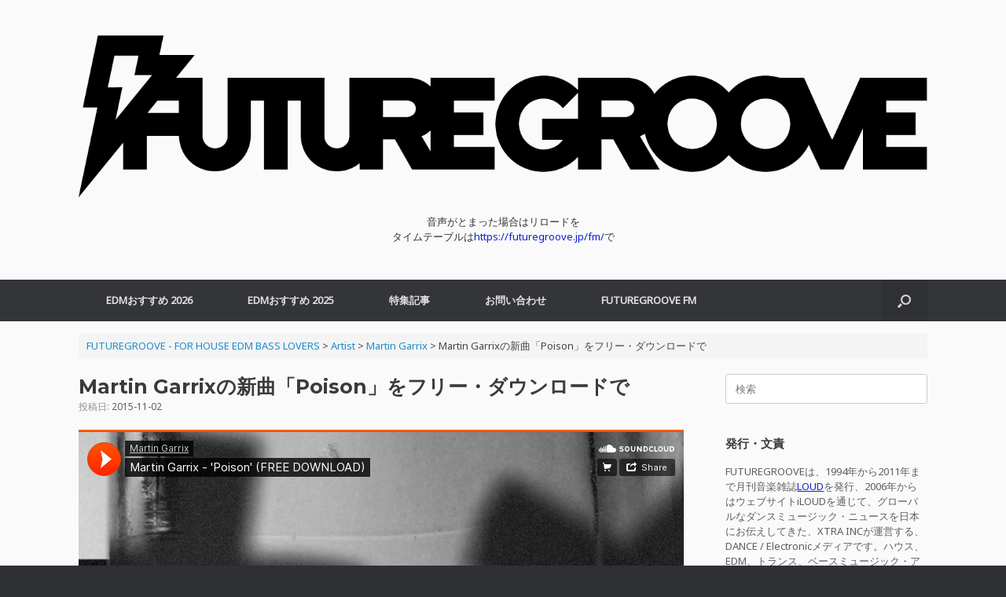

--- FILE ---
content_type: text/html; charset=UTF-8
request_url: https://futuregroove.jp/2015/11/02/martin-garrix%E3%81%AE%E6%96%B0%E6%9B%B2%E3%80%8Cpoison%E3%80%8D%E3%82%92%E3%83%95%E3%83%AA%E3%83%BC%E3%83%BB%E3%83%80%E3%82%A6%E3%83%B3%E3%83%AD%E3%83%BC%E3%83%89%E3%81%A7/
body_size: 12371
content:
<!DOCTYPE html><html lang="ja" prefix="og: https://ogp.me/ns# fb: http://ogp.me/ns/fb#"><head><meta charset="UTF-8" /><meta http-equiv="X-UA-Compatible" content="IE=10" /><link rel="profile" href="http://gmpg.org/xfn/11" /><link rel="pingback" href="https://futuregroove.jp/xmlrpc.php" /><link media="all" href="https://futuregroove.jp/wp-content/cache/autoptimize/1/css/autoptimize_c1f667c30274c74a56cd863430345218.css" rel="stylesheet"><style media="screen">#footer-widgets .widget{width:100%}#masthead-widgets .widget{width:100%}</style><title>Martin Garrixの新曲「Poison」をフリー・ダウンロードで - FUTUREGROOVE - FOR HOUSE EDM BASS LOVERS</title><meta name="robots" content="follow, index, max-snippet:-1, max-video-preview:-1, max-image-preview:large"/><link rel="canonical" href="https://futuregroove.jp/2015/11/02/martin-garrix%e3%81%ae%e6%96%b0%e6%9b%b2%e3%80%8cpoison%e3%80%8d%e3%82%92%e3%83%95%e3%83%aa%e3%83%bc%e3%83%bb%e3%83%80%e3%82%a6%e3%83%b3%e3%83%ad%e3%83%bc%e3%83%89%e3%81%a7/" /><meta property="og:locale" content="ja_JP" /><meta property="og:type" content="article" /><meta property="og:title" content="Martin Garrixの新曲「Poison」をフリー・ダウンロードで - FUTUREGROOVE - FOR HOUSE EDM BASS LOVERS" /><meta property="og:description" content="オランダ出身のEDMプロデューサー／DJ、Martin Garrix（マーティン・ギャリックス）が、ハロウィンにあわせて新曲「Poison」をフリー・ダウンロード（要登録）で公開しました。この「Poison」は、先日開催 [&hellip;]" /><meta property="og:url" content="https://futuregroove.jp/2015/11/02/martin-garrix%e3%81%ae%e6%96%b0%e6%9b%b2%e3%80%8cpoison%e3%80%8d%e3%82%92%e3%83%95%e3%83%aa%e3%83%bc%e3%83%bb%e3%83%80%e3%82%a6%e3%83%b3%e3%83%ad%e3%83%bc%e3%83%89%e3%81%a7/" /><meta property="og:site_name" content="FUTUREGROOVE - FOR HOUSE EDM BASS LOVERS" /><meta property="article:publisher" content="https://www.facebook.com/edmpressjp/" /><meta property="article:section" content="EDM News" /><meta property="og:updated_time" content="2015-11-02T17:55:31+09:00" /><meta property="og:image" content="https://futuregroove.jp/wp-content/uploads/2022/03/FutureGroove_1200643.jpg" /><meta property="og:image:secure_url" content="https://futuregroove.jp/wp-content/uploads/2022/03/FutureGroove_1200643.jpg" /><meta property="og:image:width" content="1200" /><meta property="og:image:height" content="643" /><meta property="og:image:alt" content="Martin Garrixの新曲「Poison」をフリー・ダウンロードで" /><meta property="og:image:type" content="image/jpeg" /><meta property="article:published_time" content="2015-11-02T17:05:32+09:00" /><meta property="article:modified_time" content="2015-11-02T17:55:31+09:00" /><meta name="twitter:card" content="summary_large_image" /><meta name="twitter:title" content="Martin Garrixの新曲「Poison」をフリー・ダウンロードで - FUTUREGROOVE - FOR HOUSE EDM BASS LOVERS" /><meta name="twitter:description" content="オランダ出身のEDMプロデューサー／DJ、Martin Garrix（マーティン・ギャリックス）が、ハロウィンにあわせて新曲「Poison」をフリー・ダウンロード（要登録）で公開しました。この「Poison」は、先日開催 [&hellip;]" /><meta name="twitter:site" content="@edmpressjp" /><meta name="twitter:creator" content="@edmpressjp" /><meta name="twitter:image" content="https://futuregroove.jp/wp-content/uploads/2022/03/FutureGroove_1200643.jpg" /><meta name="twitter:label1" content="によって書かれた" /><meta name="twitter:data1" content="EDMPRESS" /><meta name="twitter:label2" content="読む時間" /><meta name="twitter:data2" content="一分未満" /> <script type="application/ld+json" class="rank-math-schema">{"@context":"https://schema.org","@graph":[{"@type":["Person","Organization"],"@id":"https://futuregroove.jp/#person","name":"EDM_PRESS","sameAs":["https://www.facebook.com/edmpressjp/","https://twitter.com/edmpressjp"],"logo":{"@type":"ImageObject","@id":"https://futuregroove.jp/#logo","url":"https://futuregroove.jp/wp-content/uploads/2017/10/FuturegrooveLogo.jpg","contentUrl":"https://futuregroove.jp/wp-content/uploads/2017/10/FuturegrooveLogo.jpg","caption":"EDM_PRESS","inLanguage":"ja","width":"512","height":"512"},"image":{"@type":"ImageObject","@id":"https://futuregroove.jp/#logo","url":"https://futuregroove.jp/wp-content/uploads/2017/10/FuturegrooveLogo.jpg","contentUrl":"https://futuregroove.jp/wp-content/uploads/2017/10/FuturegrooveLogo.jpg","caption":"EDM_PRESS","inLanguage":"ja","width":"512","height":"512"}},{"@type":"WebSite","@id":"https://futuregroove.jp/#website","url":"https://futuregroove.jp","name":"EDM_PRESS","publisher":{"@id":"https://futuregroove.jp/#person"},"inLanguage":"ja"},{"@type":"ImageObject","@id":"https://futuregroove.jp/wp-content/uploads/2022/03/FutureGroove_1200643.jpg","url":"https://futuregroove.jp/wp-content/uploads/2022/03/FutureGroove_1200643.jpg","width":"1200","height":"643","inLanguage":"ja"},{"@type":"WebPage","@id":"https://futuregroove.jp/2015/11/02/martin-garrix%e3%81%ae%e6%96%b0%e6%9b%b2%e3%80%8cpoison%e3%80%8d%e3%82%92%e3%83%95%e3%83%aa%e3%83%bc%e3%83%bb%e3%83%80%e3%82%a6%e3%83%b3%e3%83%ad%e3%83%bc%e3%83%89%e3%81%a7/#webpage","url":"https://futuregroove.jp/2015/11/02/martin-garrix%e3%81%ae%e6%96%b0%e6%9b%b2%e3%80%8cpoison%e3%80%8d%e3%82%92%e3%83%95%e3%83%aa%e3%83%bc%e3%83%bb%e3%83%80%e3%82%a6%e3%83%b3%e3%83%ad%e3%83%bc%e3%83%89%e3%81%a7/","name":"Martin Garrix\u306e\u65b0\u66f2\u300cPoison\u300d\u3092\u30d5\u30ea\u30fc\u30fb\u30c0\u30a6\u30f3\u30ed\u30fc\u30c9\u3067 - FUTUREGROOVE - FOR HOUSE EDM BASS LOVERS","datePublished":"2015-11-02T17:05:32+09:00","dateModified":"2015-11-02T17:55:31+09:00","isPartOf":{"@id":"https://futuregroove.jp/#website"},"primaryImageOfPage":{"@id":"https://futuregroove.jp/wp-content/uploads/2022/03/FutureGroove_1200643.jpg"},"inLanguage":"ja"},{"@type":"Person","@id":"https://futuregroove.jp/2015/11/02/martin-garrix%e3%81%ae%e6%96%b0%e6%9b%b2%e3%80%8cpoison%e3%80%8d%e3%82%92%e3%83%95%e3%83%aa%e3%83%bc%e3%83%bb%e3%83%80%e3%82%a6%e3%83%b3%e3%83%ad%e3%83%bc%e3%83%89%e3%81%a7/#author","name":"EDMPRESS","image":{"@type":"ImageObject","@id":"https://secure.gravatar.com/avatar/57e64d7cf8ca8a04d7c35ab2b4d53c5e32f14a557a701fc4578d749623743302?s=96&amp;d=mm&amp;r=g","url":"https://secure.gravatar.com/avatar/57e64d7cf8ca8a04d7c35ab2b4d53c5e32f14a557a701fc4578d749623743302?s=96&amp;d=mm&amp;r=g","caption":"EDMPRESS","inLanguage":"ja"}},{"@type":"BlogPosting","headline":"Martin Garrix\u306e\u65b0\u66f2\u300cPoison\u300d\u3092\u30d5\u30ea\u30fc\u30fb\u30c0\u30a6\u30f3\u30ed\u30fc\u30c9\u3067 - FUTUREGROOVE - FOR HOUSE EDM BASS LOVERS","datePublished":"2015-11-02T17:05:32+09:00","dateModified":"2015-11-02T17:55:31+09:00","author":{"@id":"https://futuregroove.jp/2015/11/02/martin-garrix%e3%81%ae%e6%96%b0%e6%9b%b2%e3%80%8cpoison%e3%80%8d%e3%82%92%e3%83%95%e3%83%aa%e3%83%bc%e3%83%bb%e3%83%80%e3%82%a6%e3%83%b3%e3%83%ad%e3%83%bc%e3%83%89%e3%81%a7/#author","name":"EDMPRESS"},"publisher":{"@id":"https://futuregroove.jp/#person"},"description":"\u30aa\u30e9\u30f3\u30c0\u51fa\u8eab\u306eEDM\u30d7\u30ed\u30c7\u30e5\u30fc\u30b5\u30fc\uff0fDJ\u3001Martin Garrix\uff08\u30de\u30fc\u30c6\u30a3\u30f3\u30fb\u30ae\u30e3\u30ea\u30c3\u30af\u30b9\uff09\u304c\u3001\u30cf\u30ed\u30a6\u30a3\u30f3\u306b\u3042\u308f\u305b\u3066\u65b0\u66f2\u300cPoison\u300d\u3092\u30d5\u30ea\u30fc\u30fb\u30c0\u30a6\u30f3\u30ed\u30fc\u30c9\uff08\u8981\u767b\u9332\uff09\u3067\u516c\u958b\u3057\u307e\u3057\u305f\u3002\u3053\u306e\u300cPoison\u300d\u306f\u3001\u5148\u65e5\u958b\u50ac\u3055\u308c\u305fADE\uff08Amsterdam Dance Event\uff09\u3067\u521d\u62ab\u9732\u3055\u308c\u305f\u30c8\u30e9\u30c3\u30af\u3067\u3059\u3088\u3002","name":"Martin Garrix\u306e\u65b0\u66f2\u300cPoison\u300d\u3092\u30d5\u30ea\u30fc\u30fb\u30c0\u30a6\u30f3\u30ed\u30fc\u30c9\u3067 - FUTUREGROOVE - FOR HOUSE EDM BASS LOVERS","@id":"https://futuregroove.jp/2015/11/02/martin-garrix%e3%81%ae%e6%96%b0%e6%9b%b2%e3%80%8cpoison%e3%80%8d%e3%82%92%e3%83%95%e3%83%aa%e3%83%bc%e3%83%bb%e3%83%80%e3%82%a6%e3%83%b3%e3%83%ad%e3%83%bc%e3%83%89%e3%81%a7/#richSnippet","isPartOf":{"@id":"https://futuregroove.jp/2015/11/02/martin-garrix%e3%81%ae%e6%96%b0%e6%9b%b2%e3%80%8cpoison%e3%80%8d%e3%82%92%e3%83%95%e3%83%aa%e3%83%bc%e3%83%bb%e3%83%80%e3%82%a6%e3%83%b3%e3%83%ad%e3%83%bc%e3%83%89%e3%81%a7/#webpage"},"image":{"@id":"https://futuregroove.jp/wp-content/uploads/2022/03/FutureGroove_1200643.jpg"},"inLanguage":"ja","mainEntityOfPage":{"@id":"https://futuregroove.jp/2015/11/02/martin-garrix%e3%81%ae%e6%96%b0%e6%9b%b2%e3%80%8cpoison%e3%80%8d%e3%82%92%e3%83%95%e3%83%aa%e3%83%bc%e3%83%bb%e3%83%80%e3%82%a6%e3%83%b3%e3%83%ad%e3%83%bc%e3%83%89%e3%81%a7/#webpage"}}]}</script> <link rel='dns-prefetch' href='//www.googletagmanager.com' /><link rel='dns-prefetch' href='//pagead2.googlesyndication.com' /><link rel="alternate" type="application/rss+xml" title="FUTUREGROOVE - FOR HOUSE EDM BASS LOVERS &raquo; フィード" href="https://futuregroove.jp/feed/" /><link rel="alternate" type="application/rss+xml" title="FUTUREGROOVE - FOR HOUSE EDM BASS LOVERS &raquo; コメントフィード" href="https://futuregroove.jp/comments/feed/" /><link rel="alternate" type="application/rss+xml" title="FUTUREGROOVE - FOR HOUSE EDM BASS LOVERS &raquo; Martin Garrixの新曲「Poison」をフリー・ダウンロードで のコメントのフィード" href="https://futuregroove.jp/2015/11/02/martin-garrix%e3%81%ae%e6%96%b0%e6%9b%b2%e3%80%8cpoison%e3%80%8d%e3%82%92%e3%83%95%e3%83%aa%e3%83%bc%e3%83%bb%e3%83%80%e3%82%a6%e3%83%b3%e3%83%ad%e3%83%bc%e3%83%89%e3%81%a7/feed/" /> <script type="text/javascript">window._wpemojiSettings = {"baseUrl":"https:\/\/s.w.org\/images\/core\/emoji\/16.0.1\/72x72\/","ext":".png","svgUrl":"https:\/\/s.w.org\/images\/core\/emoji\/16.0.1\/svg\/","svgExt":".svg","source":{"concatemoji":"https:\/\/futuregroove.jp\/wp-includes\/js\/wp-emoji-release.min.js?ver=6.8.3"}};
/*! This file is auto-generated */
!function(s,n){var o,i,e;function c(e){try{var t={supportTests:e,timestamp:(new Date).valueOf()};sessionStorage.setItem(o,JSON.stringify(t))}catch(e){}}function p(e,t,n){e.clearRect(0,0,e.canvas.width,e.canvas.height),e.fillText(t,0,0);var t=new Uint32Array(e.getImageData(0,0,e.canvas.width,e.canvas.height).data),a=(e.clearRect(0,0,e.canvas.width,e.canvas.height),e.fillText(n,0,0),new Uint32Array(e.getImageData(0,0,e.canvas.width,e.canvas.height).data));return t.every(function(e,t){return e===a[t]})}function u(e,t){e.clearRect(0,0,e.canvas.width,e.canvas.height),e.fillText(t,0,0);for(var n=e.getImageData(16,16,1,1),a=0;a<n.data.length;a++)if(0!==n.data[a])return!1;return!0}function f(e,t,n,a){switch(t){case"flag":return n(e,"\ud83c\udff3\ufe0f\u200d\u26a7\ufe0f","\ud83c\udff3\ufe0f\u200b\u26a7\ufe0f")?!1:!n(e,"\ud83c\udde8\ud83c\uddf6","\ud83c\udde8\u200b\ud83c\uddf6")&&!n(e,"\ud83c\udff4\udb40\udc67\udb40\udc62\udb40\udc65\udb40\udc6e\udb40\udc67\udb40\udc7f","\ud83c\udff4\u200b\udb40\udc67\u200b\udb40\udc62\u200b\udb40\udc65\u200b\udb40\udc6e\u200b\udb40\udc67\u200b\udb40\udc7f");case"emoji":return!a(e,"\ud83e\udedf")}return!1}function g(e,t,n,a){var r="undefined"!=typeof WorkerGlobalScope&&self instanceof WorkerGlobalScope?new OffscreenCanvas(300,150):s.createElement("canvas"),o=r.getContext("2d",{willReadFrequently:!0}),i=(o.textBaseline="top",o.font="600 32px Arial",{});return e.forEach(function(e){i[e]=t(o,e,n,a)}),i}function t(e){var t=s.createElement("script");t.src=e,t.defer=!0,s.head.appendChild(t)}"undefined"!=typeof Promise&&(o="wpEmojiSettingsSupports",i=["flag","emoji"],n.supports={everything:!0,everythingExceptFlag:!0},e=new Promise(function(e){s.addEventListener("DOMContentLoaded",e,{once:!0})}),new Promise(function(t){var n=function(){try{var e=JSON.parse(sessionStorage.getItem(o));if("object"==typeof e&&"number"==typeof e.timestamp&&(new Date).valueOf()<e.timestamp+604800&&"object"==typeof e.supportTests)return e.supportTests}catch(e){}return null}();if(!n){if("undefined"!=typeof Worker&&"undefined"!=typeof OffscreenCanvas&&"undefined"!=typeof URL&&URL.createObjectURL&&"undefined"!=typeof Blob)try{var e="postMessage("+g.toString()+"("+[JSON.stringify(i),f.toString(),p.toString(),u.toString()].join(",")+"));",a=new Blob([e],{type:"text/javascript"}),r=new Worker(URL.createObjectURL(a),{name:"wpTestEmojiSupports"});return void(r.onmessage=function(e){c(n=e.data),r.terminate(),t(n)})}catch(e){}c(n=g(i,f,p,u))}t(n)}).then(function(e){for(var t in e)n.supports[t]=e[t],n.supports.everything=n.supports.everything&&n.supports[t],"flag"!==t&&(n.supports.everythingExceptFlag=n.supports.everythingExceptFlag&&n.supports[t]);n.supports.everythingExceptFlag=n.supports.everythingExceptFlag&&!n.supports.flag,n.DOMReady=!1,n.readyCallback=function(){n.DOMReady=!0}}).then(function(){return e}).then(function(){var e;n.supports.everything||(n.readyCallback(),(e=n.source||{}).concatemoji?t(e.concatemoji):e.wpemoji&&e.twemoji&&(t(e.twemoji),t(e.wpemoji)))}))}((window,document),window._wpemojiSettings);</script> <script type="text/javascript" src="https://futuregroove.jp/wp-includes/js/jquery/jquery.min.js?ver=3.7.1" id="jquery-core-js"></script> <script type="text/javascript" id="vantage-main-js-extra">var vantage = {"fitvids":"1"};</script> <!--[if lt IE 9]> <script type="text/javascript" src="https://futuregroove.jp/wp-content/themes/vantage/js/html5.min.js?ver=3.7.3" id="vantage-html5-js"></script> <![endif]--> <!--[if (gte IE 6)&(lte IE 8)]> <script type="text/javascript" src="https://futuregroove.jp/wp-content/themes/vantage/js/selectivizr.min.js?ver=1.0.3b" id="vantage-selectivizr-js"></script> <![endif]--> <script type="text/javascript" id="siteorigin-mobilenav-js-extra">var mobileNav = {"search":{"url":"https:\/\/futuregroove.jp","placeholder":"\u691c\u7d22"},"text":{"navigate":"\u30e1\u30cb\u30e5\u30fc","back":"\u623b\u308b","close":"\u9589\u3058\u308b"},"nextIconUrl":"https:\/\/futuregroove.jp\/wp-content\/themes\/vantage\/inc\/mobilenav\/images\/next.png","mobileMenuClose":"<i class=\"fa fa-times\"><\/i>"};</script> 
 <script type="text/javascript" src="https://www.googletagmanager.com/gtag/js?id=GT-55JWSMF" id="google_gtagjs-js" async></script> <script type="text/javascript" id="google_gtagjs-js-after">window.dataLayer = window.dataLayer || [];function gtag(){dataLayer.push(arguments);}
gtag("set","linker",{"domains":["futuregroove.jp"]});
gtag("js", new Date());
gtag("set", "developer_id.dZTNiMT", true);
gtag("config", "GT-55JWSMF");</script> <link rel="https://api.w.org/" href="https://futuregroove.jp/wp-json/" /><link rel="alternate" title="JSON" type="application/json" href="https://futuregroove.jp/wp-json/wp/v2/posts/1624" /><link rel="EditURI" type="application/rsd+xml" title="RSD" href="https://futuregroove.jp/xmlrpc.php?rsd" /><meta name="generator" content="WordPress 6.8.3" /><link rel='shortlink' href='https://futuregroove.jp/?p=1624' /><link rel="alternate" title="oEmbed (JSON)" type="application/json+oembed" href="https://futuregroove.jp/wp-json/oembed/1.0/embed?url=https%3A%2F%2Ffuturegroove.jp%2F2015%2F11%2F02%2Fmartin-garrix%25e3%2581%25ae%25e6%2596%25b0%25e6%259b%25b2%25e3%2580%258cpoison%25e3%2580%258d%25e3%2582%2592%25e3%2583%2595%25e3%2583%25aa%25e3%2583%25bc%25e3%2583%25bb%25e3%2583%2580%25e3%2582%25a6%25e3%2583%25b3%25e3%2583%25ad%25e3%2583%25bc%25e3%2583%2589%25e3%2581%25a7%2F" /><link rel="alternate" title="oEmbed (XML)" type="text/xml+oembed" href="https://futuregroove.jp/wp-json/oembed/1.0/embed?url=https%3A%2F%2Ffuturegroove.jp%2F2015%2F11%2F02%2Fmartin-garrix%25e3%2581%25ae%25e6%2596%25b0%25e6%259b%25b2%25e3%2580%258cpoison%25e3%2580%258d%25e3%2582%2592%25e3%2583%2595%25e3%2583%25aa%25e3%2583%25bc%25e3%2583%25bb%25e3%2583%2580%25e3%2582%25a6%25e3%2583%25b3%25e3%2583%25ad%25e3%2583%25bc%25e3%2583%2589%25e3%2581%25a7%2F&#038;format=xml" /><meta name="generator" content="Site Kit by Google 1.170.0" /><meta name="viewport" content="width=device-width, initial-scale=1" /><meta name="google-adsense-platform-account" content="ca-host-pub-2644536267352236"><meta name="google-adsense-platform-domain" content="sitekit.withgoogle.com">  <script type="text/javascript" async="async" src="https://pagead2.googlesyndication.com/pagead/js/adsbygoogle.js?client=ca-pub-3255938197370312&amp;host=ca-host-pub-2644536267352236" crossorigin="anonymous"></script> <link rel="icon" href="https://futuregroove.jp/wp-content/uploads/2017/02/cropped-FutureGrooveFaviconSQ-Black-32x32.jpg" sizes="32x32" /><link rel="icon" href="https://futuregroove.jp/wp-content/uploads/2017/02/cropped-FutureGrooveFaviconSQ-Black-192x192.jpg" sizes="192x192" /><link rel="apple-touch-icon" href="https://futuregroove.jp/wp-content/uploads/2017/02/cropped-FutureGrooveFaviconSQ-Black-180x180.jpg" /><meta name="msapplication-TileImage" content="https://futuregroove.jp/wp-content/uploads/2017/02/cropped-FutureGrooveFaviconSQ-Black-270x270.jpg" /><link rel="apple-touch-icon" href="http://edmpress.info/wp-content/uploads/2015/07/EDMPRESS_Logo57.jpg" /><meta property="og:site_name" content="FUTUREGROOVE - FOR HOUSE EDM BASS LOVERS"/><meta property="og:title" content="Martin Garrixの新曲「Poison」をフリー・ダウンロードで"/><meta property="og:url" content="https://futuregroove.jp/2015/11/02/martin-garrix%e3%81%ae%e6%96%b0%e6%9b%b2%e3%80%8cpoison%e3%80%8d%e3%82%92%e3%83%95%e3%83%aa%e3%83%bc%e3%83%bb%e3%83%80%e3%82%a6%e3%83%b3%e3%83%ad%e3%83%bc%e3%83%89%e3%81%a7/"/><meta property="og:type" content="article"/><meta property="og:description" content="オランダ出身のEDMプロデューサー／DJ、Martin Garrix（マーティン・ギャリックス）が、ハロウィンにあわせて新曲「Poison」をフリー・ダウンロード（要登録）で公開しました。この「Poison」は、先日開催されたADE（Amsterdam Dance Event）で初披露されたトラックですよ。  http://www.martingarrix.com/"/><meta property="article:published_time" content="2015-11-02T17:05:32+09:00"/><meta property="article:modified_time" content="2015-11-02T17:55:31+09:00" /><meta property="og:updated_time" content="2015-11-02T17:55:31+09:00" /><meta property="fb:app_id" content="1847624815478698"/><meta name="twitter:title" content="Martin Garrixの新曲「Poison」をフリー・ダウンロードで"/><meta name="twitter:url" content="https://futuregroove.jp/2015/11/02/martin-garrix%e3%81%ae%e6%96%b0%e6%9b%b2%e3%80%8cpoison%e3%80%8d%e3%82%92%e3%83%95%e3%83%aa%e3%83%bc%e3%83%bb%e3%83%80%e3%82%a6%e3%83%b3%e3%83%ad%e3%83%bc%e3%83%89%e3%81%a7/"/><meta name="twitter:description" content="オランダ出身のEDMプロデューサー／DJ、Martin Garrix（マーティン・ギャリックス）が、ハロウィンにあわせて新曲「Poison」をフリー・ダウンロード（要登録）で公開しました。この「Poison」は、先日開催されたADE（Amsterdam Dance Event）で初披露されたトラックですよ。  http://www.martingarrix.com/"/><meta name="twitter:card" content="summary_large_image"/><meta name="twitter:site" content="@FUTUREGROOVEJP"/></head><body class="wp-singular post-template-default single single-post postid-1624 single-format-standard wp-theme-vantage group-blog responsive layout-full no-js has-sidebar has-menu-search page-layout-default mobilenav"><div id="page-wrapper"> <a class="skip-link screen-reader-text" href="#content">コンテンツへスキップ</a><header id="masthead" class="site-header" role="banner"><div class="hgroup full-container "><div class="logo-wrapper"> <a href="https://futuregroove.jp/" title="FUTUREGROOVE &#8211; FOR HOUSE EDM BASS LOVERS" rel="home" class="logo"> <img src="https://futuregroove.jp/wp-content/uploads/2022/03/FutureGrooveOnlyBig_W-Black.png"  class="logo-height-constrain"  width="1080"  height="228"  alt="FUTUREGROOVE - FOR HOUSE EDM BASS LOVERSロゴ"  /> </a></div><div id="header-sidebar" class="no-logo-overlay"><aside id="sow-editor-2" class="widget widget_sow-editor"><div 
 class="so-widget-sow-editor so-widget-sow-editor-base" 
 ><div class="siteorigin-widget-tinymce textwidget"> <script src="https://embed.radio.co/player/ccdbb45.js"></script> <center>音声がとまった場合はリロードを</center><center>タイムテーブルは<a href="https://futuregroove.jp/fm/" target="_blank" rel="noopener noreferrer">https://futuregroove.jp/fm/</a>で</center></div></div></aside></div></div><nav class="site-navigation main-navigation primary use-vantage-sticky-menu use-sticky-menu mobile-navigation"><div class="full-container"><div class="main-navigation-container"><div id="so-mobilenav-standard-1" data-id="1" class="so-mobilenav-standard"></div><div class="menu-menu-1-container"><ul id="menu-menu-1" class="menu"><li id="menu-item-28294" class="menu-item menu-item-type-post_type menu-item-object-page menu-item-28294"><a href="https://futuregroove.jp/edm-osusume-2026/">EDMおすすめ 2026</a></li><li id="menu-item-26338" class="menu-item menu-item-type-post_type menu-item-object-page menu-item-26338"><a href="https://futuregroove.jp/edm-osusume-2025/">EDMおすすめ 2025</a></li><li id="menu-item-5613" class="menu-item menu-item-type-taxonomy menu-item-object-category menu-item-has-children menu-item-5613"><a href="https://futuregroove.jp/category/edm-press/">特集記事</a><ul class="sub-menu"><li id="menu-item-13673" class="menu-item menu-item-type-post_type menu-item-object-page menu-item-13673"><a href="https://futuregroove.jp/edm/">EDMとは？</a></li><li id="menu-item-13719" class="menu-item menu-item-type-post_type menu-item-object-page menu-item-13719"><a href="https://futuregroove.jp/edm-genres/">EDMのジャンル</a></li><li id="menu-item-15117" class="menu-item menu-item-type-post_type menu-item-object-page menu-item-15117"><a href="https://futuregroove.jp/best-dance-electronic-edm-songs-of-2019/">BEST DANCE/ELECTRONIC &#038; EDM SONGS OF 2019</a></li><li id="menu-item-13979" class="menu-item menu-item-type-post_type menu-item-object-page menu-item-13979"><a href="https://futuregroove.jp/tomorrowland-2019/">Tomorrowland 2019 特集</a></li><li id="menu-item-15128" class="menu-item menu-item-type-taxonomy menu-item-object-category current-post-ancestor menu-item-has-children menu-item-15128"><a href="https://futuregroove.jp/category/artist/">EDM 最重要アーティスト</a><ul class="sub-menu"><li id="menu-item-15118" class="menu-item menu-item-type-post_type menu-item-object-page menu-item-15118"><a href="https://futuregroove.jp/calvin-harris/">Calvin Harris（カルヴィン・ハリス）</a></li><li id="menu-item-15119" class="menu-item menu-item-type-post_type menu-item-object-page menu-item-15119"><a href="https://futuregroove.jp/deadmau5/">deadmau5（デッドマウス）</a></li><li id="menu-item-15126" class="menu-item menu-item-type-post_type menu-item-object-page menu-item-15126"><a href="https://futuregroove.jp/diplo/">Diplo（ディプロ）</a></li><li id="menu-item-15127" class="menu-item menu-item-type-post_type menu-item-object-page menu-item-15127"><a href="https://futuregroove.jp/dj-snake/">DJ Snake（DJスネイク）</a></li><li id="menu-item-15123" class="menu-item menu-item-type-post_type menu-item-object-page menu-item-15123"><a href="https://futuregroove.jp/kygo/">Kygo（カイゴ）</a></li><li id="menu-item-15120" class="menu-item menu-item-type-post_type menu-item-object-page menu-item-15120"><a href="https://futuregroove.jp/marshmello/">Marshmello（マシュメロ）</a></li><li id="menu-item-15124" class="menu-item menu-item-type-post_type menu-item-object-page menu-item-15124"><a href="https://futuregroove.jp/martin-garrix/">Martin Garrix（マーティン・ギャリックス）</a></li><li id="menu-item-15122" class="menu-item menu-item-type-post_type menu-item-object-page menu-item-15122"><a href="https://futuregroove.jp/steve-aoki/">Steve Aoki（スティーヴ・アオキ）</a></li><li id="menu-item-15125" class="menu-item menu-item-type-post_type menu-item-object-page menu-item-15125"><a href="https://futuregroove.jp/the-chainsmokers/">The Chainsmokers（ザ・チェインスモーカーズ）</a></li><li id="menu-item-15121" class="menu-item menu-item-type-post_type menu-item-object-page menu-item-15121"><a href="https://futuregroove.jp/zedd/">Zedd（ゼッド）</a></li></ul></li><li id="menu-item-5506" class="menu-item menu-item-type-taxonomy menu-item-object-category menu-item-5506"><a href="https://futuregroove.jp/category/interview/">Interview</a></li><li id="menu-item-5507" class="menu-item menu-item-type-taxonomy menu-item-object-category menu-item-has-children menu-item-5507"><a href="https://futuregroove.jp/category/events/">Events</a><ul class="sub-menu"><li id="menu-item-5512" class="menu-item menu-item-type-taxonomy menu-item-object-category menu-item-5512"><a href="https://futuregroove.jp/category/events/tomorrowland/">Tomorrowland</a></li><li id="menu-item-5513" class="menu-item menu-item-type-taxonomy menu-item-object-category menu-item-5513"><a href="https://futuregroove.jp/category/events/ultra/">Ultra</a></li><li id="menu-item-5508" class="menu-item menu-item-type-taxonomy menu-item-object-category menu-item-5508"><a href="https://futuregroove.jp/category/events/edc/">EDC</a></li></ul></li></ul></li><li id="menu-item-5722" class="menu-item menu-item-type-custom menu-item-object-custom menu-item-5722"><a href="https://futuregroove.jp/contact/"><span class="icon"></span>お問い合わせ</a></li><li id="menu-item-24577" class="menu-item menu-item-type-custom menu-item-object-custom menu-item-24577"><a href="https://futuregroove.jp/fm/"><span class="icon"></span>FUTUREGROOVE FM</a></li></ul></div><div id="so-mobilenav-mobile-1" data-id="1" class="so-mobilenav-mobile"></div><div class="menu-mobilenav-container"><ul id="mobile-nav-item-wrap-1" class="menu"><li><a href="#" class="mobilenav-main-link" data-id="1"><span class="mobile-nav-icon"></span><span class="mobilenav-main-link-text">メニュー</span></a></li></ul></div></div><div id="search-icon"><div id="search-icon-icon" tabindex="0" role="button" aria-label="検索を開く"><div class="vantage-icon-search"></div></div><form method="get" class="searchform" action="https://futuregroove.jp/" role="search"> <label for="search-form" class="screen-reader-text">検索対象:</label> <input type="search" name="s" class="field" id="search-form" value="" placeholder="検索"/></form></div></div></nav></header><div id="main" class="site-main"><div class="full-container"><div id="navxt-breadcrumbs" class="breadcrumbs bcn full-container"> <span property="itemListElement" typeof="ListItem"><a property="item" typeof="WebPage" title="FUTUREGROOVE - FOR HOUSE EDM BASS LOVERSへ移動する" href="https://futuregroove.jp" class="home" ><span property="name">FUTUREGROOVE - FOR HOUSE EDM BASS LOVERS</span></a><meta property="position" content="1"></span> &gt; <span property="itemListElement" typeof="ListItem"><a property="item" typeof="WebPage" title="Go to the Artist カテゴリー archives." href="https://futuregroove.jp/category/artist/" class="taxonomy category" ><span property="name">Artist</span></a><meta property="position" content="2"></span> &gt; <span property="itemListElement" typeof="ListItem"><a property="item" typeof="WebPage" title="Go to the Martin Garrix カテゴリー archives." href="https://futuregroove.jp/category/artist/martin-garrix/" class="taxonomy category" ><span property="name">Martin Garrix</span></a><meta property="position" content="3"></span> &gt; <span property="itemListElement" typeof="ListItem"><span property="name" class="post post-post current-item">Martin Garrixの新曲「Poison」をフリー・ダウンロードで</span><meta property="url" content="https://futuregroove.jp/2015/11/02/martin-garrix%e3%81%ae%e6%96%b0%e6%9b%b2%e3%80%8cpoison%e3%80%8d%e3%82%92%e3%83%95%e3%83%aa%e3%83%bc%e3%83%bb%e3%83%80%e3%82%a6%e3%83%b3%e3%83%ad%e3%83%bc%e3%83%89%e3%81%a7/"><meta property="position" content="4"></span></div><div id="primary" class="content-area"><div id="content" class="site-content" role="main"><article id="post-1624" class="post post-1624 type-post status-publish format-standard category-edm-news category-martin-garrix"><div class="entry-main"><header class="entry-header"><h1 class="entry-title">Martin Garrixの新曲「Poison」をフリー・ダウンロードで</h1><div class="entry-meta"> 投稿日: <a href="https://futuregroove.jp/2015/11/02/martin-garrix%e3%81%ae%e6%96%b0%e6%9b%b2%e3%80%8cpoison%e3%80%8d%e3%82%92%e3%83%95%e3%83%aa%e3%83%bc%e3%83%bb%e3%83%80%e3%82%a6%e3%83%b3%e3%83%ad%e3%83%bc%e3%83%89%e3%81%a7/" title="5:05 PM" rel="bookmark"><time class="entry-date" datetime="2015-11-02T17:05:32+09:00">2015-11-02</time></a><time class="updated" datetime="2015-11-02T17:55:31+09:00">2015-11-02</time></div></header><div class="entry-content"><p><iframe src="https://w.soundcloud.com/player/?url=https%3A//api.soundcloud.com/tracks/230887061&amp;auto_play=false&amp;hide_related=false&amp;show_comments=true&amp;show_user=true&amp;show_reposts=false&amp;visual=true" width="100%" height="450" frameborder="no" scrolling="no"></iframe></p><p>オランダ出身のEDMプロデューサー／DJ、Martin Garrix（マーティン・ギャリックス）が、ハロウィンにあわせて新曲「Poison」をフリー・ダウンロード（要登録）で公開しました。この「Poison」は、先日開催されたADE（Amsterdam Dance Event）で初披露されたトラックですよ。</p><p><a href="http://www.martingarrix.com/" target="_blank" rel="noopener">http://www.martingarrix.com/</a></p><div class='yarpp yarpp-related yarpp-related-website yarpp-related-none yarpp-template-list'><p>No related posts.</p></div></div><div class="entry-categories"> <a href="https://futuregroove.jp/category/edm-news/" rel="category tag">EDM News</a>、<a href="https://futuregroove.jp/category/artist/martin-garrix/" rel="category tag">Martin Garrix</a>カテゴリーの記事</div></div></article><nav id="nav-below" class="site-navigation post-navigation"><h2 class="assistive-text">投稿ナビゲーション</h2><div class="single-nav-wrapper"><div class="nav-previous"><a href="https://futuregroove.jp/2015/11/02/curbi-bougenvilla-butterfly-effect/" rel="prev"><span class="meta-nav">&larr;</span> Curbi&hellip;</a></div><div class="nav-next"><a href="https://futuregroove.jp/2015/11/02/the-chainsmokers-waterbed/" rel="next">The Chainsmokers &#8211; Waterbed <span class="meta-nav">&rarr;</span></a></div></div></nav><div id="single-comments-wrapper"><div id="comments" class="comments-area"><div id="respond" class="comment-respond"><h3 id="reply-title" class="comment-reply-title">コメントを残す</h3><form action="https://futuregroove.jp/wp-comments-post.php" method="post" id="commentform" class="comment-form"><p class="comment-notes"><span id="email-notes">メールアドレスが公開されることはありません。</span> <span class="required-field-message"><span class="required">※</span> が付いている欄は必須項目です</span></p><p class="comment-form-comment"><label for="comment">コメント <span class="required">※</span></label><textarea id="comment" name="comment" cols="45" rows="8" maxlength="65525" required="required"></textarea></p><p class="comment-form-author"><label for="author">名前</label> <input id="author" name="author" type="text" value="" size="30" maxlength="245" autocomplete="name" /></p><p class="comment-form-email"><label for="email">メール</label> <input id="email" name="email" type="text" value="" size="30" maxlength="100" aria-describedby="email-notes" autocomplete="email" /></p><p class="comment-form-url"><label for="url">サイト</label> <input id="url" name="url" type="text" value="" size="30" maxlength="200" autocomplete="url" /></p><p class="comment-form-cookies-consent"><input id="wp-comment-cookies-consent" name="wp-comment-cookies-consent" type="checkbox" value="yes" /> <label for="wp-comment-cookies-consent">次回のコメントで使用するためブラウザーに自分の名前、メールアドレス、サイトを保存する。</label></p><p class="form-submit"><input name="submit" type="submit" id="submit" class="submit" value="コメントを送信" /> <input type='hidden' name='comment_post_ID' value='1624' id='comment_post_ID' /> <input type='hidden' name='comment_parent' id='comment_parent' value='0' /></p><p style="display: none;"><input type="hidden" id="akismet_comment_nonce" name="akismet_comment_nonce" value="5c70b03163" /></p><p style="display: none !important;" class="akismet-fields-container" data-prefix="ak_"><label>&#916;<textarea name="ak_hp_textarea" cols="45" rows="8" maxlength="100"></textarea></label><input type="hidden" id="ak_js_1" name="ak_js" value="92"/><script>document.getElementById( "ak_js_1" ).setAttribute( "value", ( new Date() ).getTime() );</script></p></form></div></div></div></div></div><div id="secondary" class="widget-area" role="complementary"><aside id="search-2" class="widget widget_search"><form method="get" class="searchform" action="https://futuregroove.jp/" role="search"> <label for="search-form" class="screen-reader-text">検索対象:</label> <input type="search" name="s" class="field" id="search-form" value="" placeholder="検索"/></form></aside><aside id="text-5" class="widget widget_text"><h3 class="widget-title">発行・文責</h3><div class="textwidget"><p>FUTUREGROOVEは、1994年から2011年まで月刊音楽雑誌<a href="http://www.fujisan.co.jp/product/1281679879/?link=product_footprint" target="_blank" rel="noopener">LOUD</a>を発行、2006年からはウェブサイトiLOUDを通じて、グローバルなダンスミュージック・ニュースを日本にお伝えしてきた、XTRA INCが運営する、DANCE / Electronicメディアです。ハウス、EDM、トランス、ベースミュージック・アーティストの来日ニュース、ビデオ、ニューリリース・ニュースなどをお届けしています。またiLOUDではポップ・ロックのニュースもお伝えしています。<br /> <a href="https://futuregroove.jp/iloud/" target="_blank" rel="noopener">iLOUD</a><br /> <a href="https://futuregroove.jp/contact/">お問い合わせ</a><br /> <a href="https://futuregroove.jp/privacy-policy/">プライバシーポリシー</a><br /> <a href="https://futuregroove.jp/iloud/about/post_69/">免責条項</a></p></div></aside><aside id="categories-2" class="widget widget_categories"><h3 class="widget-title">MENU</h3><form action="https://futuregroove.jp" method="get"><label class="screen-reader-text" for="cat">MENU</label><select  name='cat' id='cat' class='postform'><option value='-1'>カテゴリーを選択</option><option class="level-0" value="2">Artist</option><option class="level-1" value="131">&nbsp;&nbsp;&nbsp;3LAU</option><option class="level-1" value="132">&nbsp;&nbsp;&nbsp;Above &amp; Beyond</option><option class="level-1" value="31">&nbsp;&nbsp;&nbsp;Afrojack</option><option class="level-1" value="186">&nbsp;&nbsp;&nbsp;Alan Walker</option><option class="level-1" value="3">&nbsp;&nbsp;&nbsp;Alesso</option><option class="level-1" value="66">&nbsp;&nbsp;&nbsp;Armin van Buuren</option><option class="level-1" value="101">&nbsp;&nbsp;&nbsp;Arno Cost</option><option class="level-1" value="115">&nbsp;&nbsp;&nbsp;Arston</option><option class="level-1" value="18">&nbsp;&nbsp;&nbsp;Avicii</option><option class="level-1" value="43">&nbsp;&nbsp;&nbsp;Axwell Λ Ingrosso</option><option class="level-1" value="28">&nbsp;&nbsp;&nbsp;Bassjackers</option><option class="level-1" value="124">&nbsp;&nbsp;&nbsp;Bingo Players</option><option class="level-1" value="63">&nbsp;&nbsp;&nbsp;Blasterjaxx</option><option class="level-1" value="70">&nbsp;&nbsp;&nbsp;Borgeous</option><option class="level-1" value="119">&nbsp;&nbsp;&nbsp;BURNS</option><option class="level-1" value="96">&nbsp;&nbsp;&nbsp;Calvin Harris</option><option class="level-1" value="17">&nbsp;&nbsp;&nbsp;Cazzette</option><option class="level-1" value="39">&nbsp;&nbsp;&nbsp;Chuckie</option><option class="level-1" value="169">&nbsp;&nbsp;&nbsp;Conro</option><option class="level-1" value="59">&nbsp;&nbsp;&nbsp;Curbi</option><option class="level-1" value="50">&nbsp;&nbsp;&nbsp;Dada Life</option><option class="level-1" value="72">&nbsp;&nbsp;&nbsp;DallasK</option><option class="level-1" value="113">&nbsp;&nbsp;&nbsp;Dannic</option><option class="level-1" value="134">&nbsp;&nbsp;&nbsp;Danny Avila</option><option class="level-1" value="149">&nbsp;&nbsp;&nbsp;Dash Berlin</option><option class="level-1" value="13">&nbsp;&nbsp;&nbsp;David Guetta</option><option class="level-1" value="168">&nbsp;&nbsp;&nbsp;Deadmau5</option><option class="level-1" value="105">&nbsp;&nbsp;&nbsp;Deorro</option><option class="level-1" value="67">&nbsp;&nbsp;&nbsp;Dillon Francis</option><option class="level-1" value="26">&nbsp;&nbsp;&nbsp;Dimitri Vegas &amp; Like Mike</option><option class="level-1" value="41">&nbsp;&nbsp;&nbsp;Diplo</option><option class="level-1" value="146">&nbsp;&nbsp;&nbsp;Dirty South</option><option class="level-1" value="166">&nbsp;&nbsp;&nbsp;DJ Snake</option><option class="level-1" value="27">&nbsp;&nbsp;&nbsp;Don Diablo</option><option class="level-1" value="114">&nbsp;&nbsp;&nbsp;DubVision</option><option class="level-1" value="111">&nbsp;&nbsp;&nbsp;DVBBS</option><option class="level-1" value="160">&nbsp;&nbsp;&nbsp;Dyro</option><option class="level-1" value="91">&nbsp;&nbsp;&nbsp;Dzeko &amp; Torres</option><option class="level-1" value="40">&nbsp;&nbsp;&nbsp;Eric Prydz</option><option class="level-1" value="83">&nbsp;&nbsp;&nbsp;Fedde Le Grand</option><option class="level-1" value="128">&nbsp;&nbsp;&nbsp;Felguk</option><option class="level-1" value="89">&nbsp;&nbsp;&nbsp;Firebeatz</option><option class="level-1" value="164">&nbsp;&nbsp;&nbsp;Florian Picasso</option><option class="level-1" value="110">&nbsp;&nbsp;&nbsp;FTampa</option><option class="level-1" value="135">&nbsp;&nbsp;&nbsp;Futuristic Polar Bears</option><option class="level-1" value="44">&nbsp;&nbsp;&nbsp;Galantis</option><option class="level-1" value="30">&nbsp;&nbsp;&nbsp;Hardwell</option><option class="level-1" value="48">&nbsp;&nbsp;&nbsp;Headhunterz</option><option class="level-1" value="97">&nbsp;&nbsp;&nbsp;Jauz</option><option class="level-1" value="76">&nbsp;&nbsp;&nbsp;Jay Hardway</option><option class="level-1" value="144">&nbsp;&nbsp;&nbsp;John Dahlbäck</option><option class="level-1" value="126">&nbsp;&nbsp;&nbsp;Julian Jordan</option><option class="level-1" value="123">&nbsp;&nbsp;&nbsp;Justin Prime</option><option class="level-1" value="118">&nbsp;&nbsp;&nbsp;Kaskade</option><option class="level-1" value="190">&nbsp;&nbsp;&nbsp;KEN TAKANO</option><option class="level-1" value="159">&nbsp;&nbsp;&nbsp;Knife Party</option><option class="level-1" value="102">&nbsp;&nbsp;&nbsp;Krewella</option><option class="level-1" value="150">&nbsp;&nbsp;&nbsp;Kryder​</option><option class="level-1" value="58">&nbsp;&nbsp;&nbsp;KSHMR</option><option class="level-1" value="141">&nbsp;&nbsp;&nbsp;Kygo</option><option class="level-1" value="137">&nbsp;&nbsp;&nbsp;Laidback Luke</option><option class="level-1" value="185">&nbsp;&nbsp;&nbsp;Leandro Da Silva</option><option class="level-1" value="81">&nbsp;&nbsp;&nbsp;Lucas &amp; Steve</option><option class="level-1" value="90">&nbsp;&nbsp;&nbsp;Lucky Date</option><option class="level-1" value="154">&nbsp;&nbsp;&nbsp;Maarten Vorwerk</option><option class="level-1" value="125">&nbsp;&nbsp;&nbsp;Madeon</option><option class="level-1" value="42">&nbsp;&nbsp;&nbsp;Major Lazer</option><option class="level-1" value="182">&nbsp;&nbsp;&nbsp;Marshmello</option><option class="level-1" value="88">&nbsp;&nbsp;&nbsp;Martin Garrix</option><option class="level-1" value="49">&nbsp;&nbsp;&nbsp;Martin Solveig</option><option class="level-1" value="87">&nbsp;&nbsp;&nbsp;Matisse &amp; Sadko</option><option class="level-1" value="103">&nbsp;&nbsp;&nbsp;Matthew Koma</option><option class="level-1" value="163">&nbsp;&nbsp;&nbsp;Max Vangeli</option><option class="level-1" value="33">&nbsp;&nbsp;&nbsp;Merk &amp; Kremont</option><option class="level-1" value="61">&nbsp;&nbsp;&nbsp;Michael Brun</option><option class="level-1" value="165">&nbsp;&nbsp;&nbsp;Michael Calfan</option><option class="level-1" value="117">&nbsp;&nbsp;&nbsp;Moguai</option><option class="level-1" value="23">&nbsp;&nbsp;&nbsp;MOTi</option><option class="level-1" value="86">&nbsp;&nbsp;&nbsp;Mr. Belt &amp; Wezol</option><option class="level-1" value="152">&nbsp;&nbsp;&nbsp;NERVO</option><option class="level-1" value="77">&nbsp;&nbsp;&nbsp;Nicky Romero</option><option class="level-1" value="106">&nbsp;&nbsp;&nbsp;Norman Doray</option><option class="level-1" value="15">&nbsp;&nbsp;&nbsp;Oliver Heldens</option><option class="level-1" value="45">&nbsp;&nbsp;&nbsp;Otto Knows</option><option class="level-1" value="35">&nbsp;&nbsp;&nbsp;Pep &amp; Rash</option><option class="level-1" value="75">&nbsp;&nbsp;&nbsp;Porter Robinson</option><option class="level-1" value="64">&nbsp;&nbsp;&nbsp;Quintino</option><option class="level-1" value="34">&nbsp;&nbsp;&nbsp;R3hab</option><option class="level-1" value="174">&nbsp;&nbsp;&nbsp;Robin Schulz</option><option class="level-1" value="175">&nbsp;&nbsp;&nbsp;San Holo</option><option class="level-1" value="80">&nbsp;&nbsp;&nbsp;Sander van Doorn</option><option class="level-1" value="167">&nbsp;&nbsp;&nbsp;Seven Lions</option><option class="level-1" value="69">&nbsp;&nbsp;&nbsp;Shaun Frank</option><option class="level-1" value="74">&nbsp;&nbsp;&nbsp;Showtek</option><option class="level-1" value="148">&nbsp;&nbsp;&nbsp;Sick Individuals</option><option class="level-1" value="127">&nbsp;&nbsp;&nbsp;Sidney Samson</option><option class="level-1" value="78">&nbsp;&nbsp;&nbsp;Skrillex</option><option class="level-1" value="183">&nbsp;&nbsp;&nbsp;Slushii</option><option class="level-1" value="130">&nbsp;&nbsp;&nbsp;Stadiumx</option><option class="level-1" value="79">&nbsp;&nbsp;&nbsp;Steve Angello</option><option class="level-1" value="25">&nbsp;&nbsp;&nbsp;Steve Aoki</option><option class="level-1" value="136">&nbsp;&nbsp;&nbsp;Sunnery James &amp; Ryan Marciano</option><option class="level-1" value="109">&nbsp;&nbsp;&nbsp;Swanky Tunes</option><option class="level-1" value="189">&nbsp;&nbsp;&nbsp;Swedish House Mafia</option><option class="level-1" value="71">&nbsp;&nbsp;&nbsp;The Chainsmokers</option><option class="level-1" value="95">&nbsp;&nbsp;&nbsp;Thomas Gold</option><option class="level-1" value="143">&nbsp;&nbsp;&nbsp;Thomas Newson</option><option class="level-1" value="24">&nbsp;&nbsp;&nbsp;Tiësto</option><option class="level-1" value="37">&nbsp;&nbsp;&nbsp;TJR</option><option class="level-1" value="151">&nbsp;&nbsp;&nbsp;Tom Staar​</option><option class="level-1" value="108">&nbsp;&nbsp;&nbsp;Tom Swoon</option><option class="level-1" value="122">&nbsp;&nbsp;&nbsp;Tommy Trash</option><option class="level-1" value="153">&nbsp;&nbsp;&nbsp;Tomo Hirata</option><option class="level-1" value="120">&nbsp;&nbsp;&nbsp;Tritonal</option><option class="level-1" value="32">&nbsp;&nbsp;&nbsp;twoloud</option><option class="level-1" value="22">&nbsp;&nbsp;&nbsp;Ummet Ozcan</option><option class="level-1" value="36">&nbsp;&nbsp;&nbsp;Vicetone</option><option class="level-1" value="98">&nbsp;&nbsp;&nbsp;VINAI</option><option class="level-1" value="99">&nbsp;&nbsp;&nbsp;W&amp;W</option><option class="level-1" value="116">&nbsp;&nbsp;&nbsp;Watermät</option><option class="level-1" value="139">&nbsp;&nbsp;&nbsp;Will Sparks</option><option class="level-1" value="54">&nbsp;&nbsp;&nbsp;Wiwek</option><option class="level-1" value="147">&nbsp;&nbsp;&nbsp;Yellow Claw</option><option class="level-1" value="140">&nbsp;&nbsp;&nbsp;Yves V</option><option class="level-1" value="52">&nbsp;&nbsp;&nbsp;ZAXX</option><option class="level-1" value="12">&nbsp;&nbsp;&nbsp;Zedd</option><option class="level-0" value="11">EDM DJ tutorial</option><option class="level-0" value="21">EDM News</option><option class="level-1" value="188">&nbsp;&nbsp;&nbsp;Pioneer DJ</option><option class="level-0" value="172">EDM PRESS</option><option class="level-0" value="19">EDM最新オススメ曲</option><option class="level-0" value="6">Events</option><option class="level-1" value="173">&nbsp;&nbsp;&nbsp;Coachella</option><option class="level-1" value="46">&nbsp;&nbsp;&nbsp;EDC</option><option class="level-1" value="129">&nbsp;&nbsp;&nbsp;Electric Zoo</option><option class="level-1" value="184">&nbsp;&nbsp;&nbsp;Lollapalooza</option><option class="level-1" value="82">&nbsp;&nbsp;&nbsp;Sensation</option><option class="level-1" value="55">&nbsp;&nbsp;&nbsp;Spring Awakening</option><option class="level-1" value="94">&nbsp;&nbsp;&nbsp;Tomorrowland</option><option class="level-1" value="56">&nbsp;&nbsp;&nbsp;Ultra</option><option class="level-0" value="161">Futuregroove FM</option><option class="level-0" value="5">Interview</option><option class="level-0" value="158">Risa Clark Column</option><option class="level-0" value="7">Tomo Hirata Column</option><option class="level-1" value="9">&nbsp;&nbsp;&nbsp;EDM Culture</option><option class="level-1" value="10">&nbsp;&nbsp;&nbsp;EDM DJ</option><option class="level-0" value="14">Video</option> </select></form><script type="text/javascript">(function() {
	var dropdown = document.getElementById( "cat" );
	function onCatChange() {
		if ( dropdown.options[ dropdown.selectedIndex ].value > 0 ) {
			dropdown.parentNode.submit();
		}
	}
	dropdown.onchange = onCatChange;
})();</script> </aside><aside id="recent-posts-2" class="widget widget_recent_entries"><h3 class="widget-title">最近の投稿</h3><ul><li> <a href="https://futuregroove.jp/2026/01/20/edm-recommends-0112-0118-2026/">EDM おすすめ 0112-0118 2026</a></li><li> <a href="https://futuregroove.jp/2026/01/16/edm-recommends-0105-0111-2026/">EDM おすすめ 0105-0111 2026</a></li><li> <a href="https://futuregroove.jp/2026/01/07/tomorrowland-thailand/">Tomorrowland Thailand 開催決定 (2026年12月11~13日)</a></li><li> <a href="https://futuregroove.jp/2026/01/06/edm-recommends-1229-0104-2025-2026/">EDM おすすめ 1229-0104 2025-2026</a></li><li> <a href="https://futuregroove.jp/2026/01/03/edm-recommends-1222-1228-2025-2/">EDM おすすめ 1222-1228 2025</a></li><li> <a href="https://futuregroove.jp/2025/12/21/edm-recommends-1215-1221-2025/">EDM おすすめ 1215-1221 2025</a></li><li> <a href="https://futuregroove.jp/2025/12/15/edm-recommends-1208-1214-2025/">EDM おすすめ 1208-1214 2025</a></li><li> <a href="https://futuregroove.jp/2025/12/08/edm-recommends-1201-1207-2025/">EDM おすすめ 1201-1207 2025</a></li><li> <a href="https://futuregroove.jp/2025/12/03/edm-recommends-1124-1130-2025/">EDM おすすめ 1124-1130 2025</a></li><li> <a href="https://futuregroove.jp/2025/11/24/edm-recommends-1117-1123-2025/">EDM おすすめ 1117-1123 2025</a></li><li> <a href="https://futuregroove.jp/2025/11/16/edm-recommends-1110-1116-2025/">EDM おすすめ 1110-1116 2025</a></li><li> <a href="https://futuregroove.jp/2025/11/10/edm-recommends-1103-1109-2025/">EDM おすすめ 1103-1109 2025</a></li><li> <a href="https://futuregroove.jp/2025/11/02/edm-recommends-1027-1102-2025/">EDM おすすめ 1027-1102 2025</a></li><li> <a href="https://futuregroove.jp/2025/10/27/edm-recommends-1020-1026-2025/">EDM おすすめ 1020-1026 2025</a></li><li> <a href="https://futuregroove.jp/2025/10/19/edm-recommends-1013-1019-2025/">EDM おすすめ 1013-1019 2025</a></li><li> <a href="https://futuregroove.jp/2025/10/14/edm-recommends-1006-1012-2025/">EDM おすすめ 1006-1012 2025</a></li><li> <a href="https://futuregroove.jp/2025/10/05/edm-recommends-0929-1005-2025/">EDM おすすめ 0929-1005 2025</a></li><li> <a href="https://futuregroove.jp/2025/09/29/edm-recommends-0922-0928-2025/">EDM おすすめ 0922-0928 2025</a></li><li> <a href="https://futuregroove.jp/2025/09/24/edm-recommends-0915-0921-2025/">EDM おすすめ 0915-0921 2025</a></li><li> <a href="https://futuregroove.jp/2025/09/15/edm-recommends-0908-0914-2025/">EDM おすすめ 0908-0914 2025</a></li></ul></aside><aside id="text-2" class="widget widget_text"><h3 class="widget-title">リンク</h3><div class="textwidget"><p><a href="https://www.facebook.com/edmpressjp">FacebookページFUTUREGROOVE</a><br /> <a href="https://twitter.com/FUTUREGROOVEJP">Twitter FUTUREGROOVE</a><br /> <a href="https://www.facebook.com/groups/edmjp/">Facebook EDMグループ</a><br /> <a href="https://futuregroove.jp/tomohirata/">TOMO HIRATA BLOG</a></p></div></aside></div></div></div><footer id="colophon" class="site-footer" role="contentinfo"><div id="footer-widgets" class="full-container"></div><div id="site-info"> <span>&copy; XTRA INC. 2021 All Rights Reserved</span></div></footer></div> <script type="speculationrules">{"prefetch":[{"source":"document","where":{"and":[{"href_matches":"\/*"},{"not":{"href_matches":["\/wp-*.php","\/wp-admin\/*","\/wp-content\/uploads\/*","\/wp-content\/*","\/wp-content\/plugins\/*","\/wp-content\/themes\/vantage\/*","\/*\\?(.+)"]}},{"not":{"selector_matches":"a[rel~=\"nofollow\"]"}},{"not":{"selector_matches":".no-prefetch, .no-prefetch a"}}]},"eagerness":"conservative"}]}</script> <a href="#" id="scroll-to-top" class="scroll-to-top" title="ページトップへ戻る"><span class="vantage-icon-arrow-up"></span></a><link rel='stylesheet' id='so-css-vantage-css' href='https://futuregroove.jp/wp-content/cache/autoptimize/1/css/autoptimize_single_030d2c8b791ab00c65b8c6c9b62ecdda.css?ver=1753383022' type='text/css' media='all' /> <script defer src="https://futuregroove.jp/wp-content/cache/autoptimize/1/js/autoptimize_fac70c14effa58fb9f5e9c85384db6e8.js"></script></body></html>

--- FILE ---
content_type: text/html; charset=utf-8
request_url: https://www.google.com/recaptcha/api2/aframe
body_size: 267
content:
<!DOCTYPE HTML><html><head><meta http-equiv="content-type" content="text/html; charset=UTF-8"></head><body><script nonce="Jsew5a5hHbCUNbV4OBLDgQ">/** Anti-fraud and anti-abuse applications only. See google.com/recaptcha */ try{var clients={'sodar':'https://pagead2.googlesyndication.com/pagead/sodar?'};window.addEventListener("message",function(a){try{if(a.source===window.parent){var b=JSON.parse(a.data);var c=clients[b['id']];if(c){var d=document.createElement('img');d.src=c+b['params']+'&rc='+(localStorage.getItem("rc::a")?sessionStorage.getItem("rc::b"):"");window.document.body.appendChild(d);sessionStorage.setItem("rc::e",parseInt(sessionStorage.getItem("rc::e")||0)+1);localStorage.setItem("rc::h",'1769028240747');}}}catch(b){}});window.parent.postMessage("_grecaptcha_ready", "*");}catch(b){}</script></body></html>